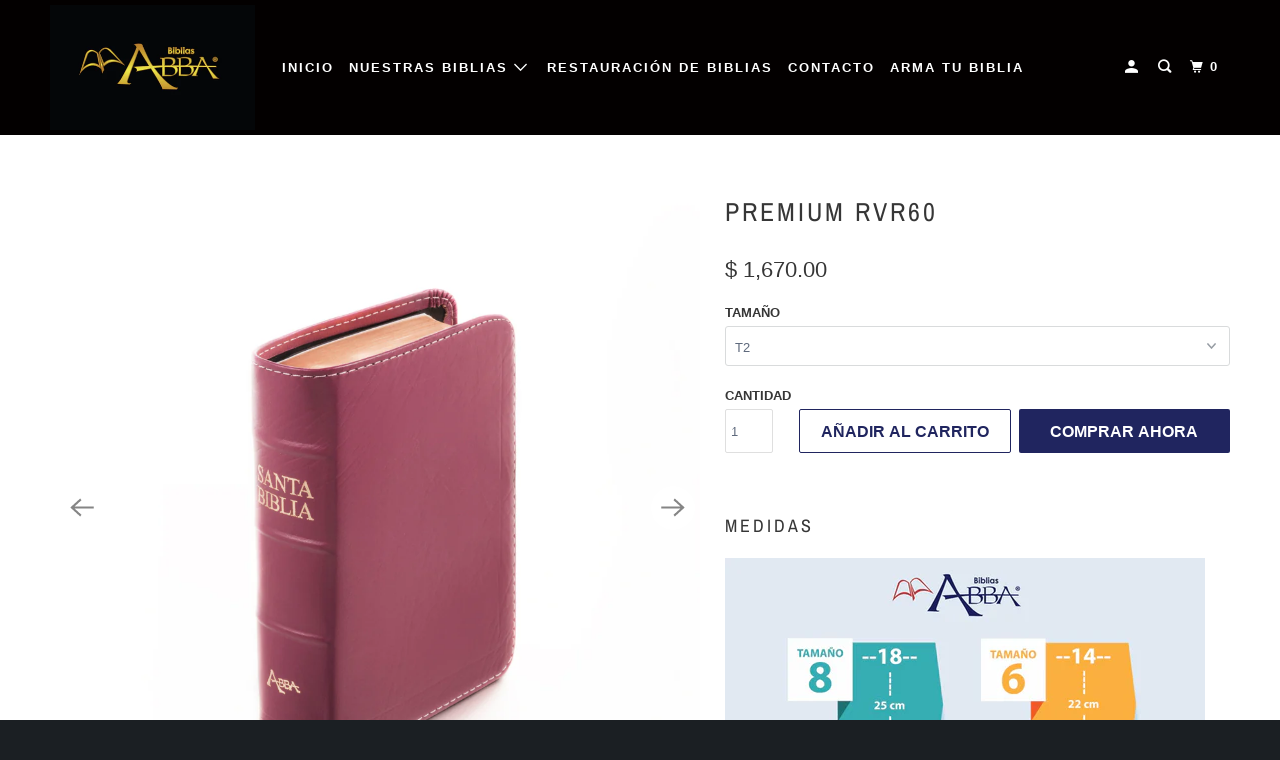

--- FILE ---
content_type: text/html; charset=utf-8
request_url: https://www.bibliasabba.mx/collections/premium-rvr60/products/premium-rvr60-color_bug
body_size: 16323
content:
<!DOCTYPE html>
<!--[if lt IE 7 ]><html class="ie ie6" lang="es"> <![endif]-->
<!--[if IE 7 ]><html class="ie ie7" lang="es"> <![endif]-->
<!--[if IE 8 ]><html class="ie ie8" lang="es"> <![endif]-->
<!--[if IE 9 ]><html class="ie ie9" lang="es"> <![endif]-->
<!--[if (gte IE 10)|!(IE)]><!--><html lang="es"> <!--<![endif]-->
  <head>

    <!-- Google Tag Manager -->
<script>(function(w,d,s,l,i){w[l]=w[l]||[];w[l].push({'gtm.start':
new Date().getTime(),event:'gtm.js'});var f=d.getElementsByTagName(s)[0],
j=d.createElement(s),dl=l!='dataLayer'?'&l='+l:'';j.async=true;j.src=
'https://www.googletagmanager.com/gtm.js?id='+i+dl;f.parentNode.insertBefore(j,f);
})(window,document,'script','dataLayer','GTM-TXB9TXVW');</script>
<!-- End Google Tag Manager -->
    
    <meta charset="utf-8">
    <meta http-equiv="cleartype" content="on">
    <meta name="robots" content="index,follow">

    
    <title>Premium RVR60 - Abba Biblias</title>

    
      <meta name="description" content="Medidas" />
    

    

<meta name="author" content="Abba Biblias">
<meta property="og:url" content="https://www.bibliasabba.mx/products/premium-rvr60-color_bug">
<meta property="og:site_name" content="Abba Biblias">



  <meta property="og:type" content="product">
  <meta property="og:title" content="Premium RVR60">
  
    
      <meta property="og:image" content="https://www.bibliasabba.mx/cdn/shop/products/DaliBugambilia2_147b7f7f-7c6b-45f9-9125-56c5c1587cd8_600x.jpg?v=1592413003">
      <meta property="og:image:secure_url" content="https://www.bibliasabba.mx/cdn/shop/products/DaliBugambilia2_147b7f7f-7c6b-45f9-9125-56c5c1587cd8_600x.jpg?v=1592413003">
      <meta property="og:image:width" content="1000">
      <meta property="og:image:height" content="1000">
      <meta property="og:image:alt" content="Premium RVR60">
      
    
      <meta property="og:image" content="https://www.bibliasabba.mx/cdn/shop/products/DaliBugambilia_8cc6de1f-bb85-4f7a-9673-2942599b5aca_600x.jpg?v=1592413003">
      <meta property="og:image:secure_url" content="https://www.bibliasabba.mx/cdn/shop/products/DaliBugambilia_8cc6de1f-bb85-4f7a-9673-2942599b5aca_600x.jpg?v=1592413003">
      <meta property="og:image:width" content="1000">
      <meta property="og:image:height" content="1000">
      <meta property="og:image:alt" content="Premium RVR60">
      
    
  
  <meta property="product:price:amount" content="1,670.00">
  <meta property="product:price:currency" content="MXN">



  <meta property="og:description" content="Medidas">




<meta name="twitter:card" content="summary">

  <meta name="twitter:title" content="Premium RVR60">
  <meta name="twitter:description" content="
Medidas
">
  <meta name="twitter:image:width" content="240">
  <meta name="twitter:image:height" content="240">
  <meta name="twitter:image" content="https://www.bibliasabba.mx/cdn/shop/products/DaliBugambilia2_147b7f7f-7c6b-45f9-9125-56c5c1587cd8_240x.jpg?v=1592413003">
  <meta name="twitter:image:alt" content="Premium RVR60">



    
      <link rel="prev" href="/collections/premium-rvr60/products/premium-rvr60-color_nar">
    
    
      <link rel="next" href="/collections/premium-rvr60/products/premium-rvr60-color_mar">
    

    <!-- Mobile Specific Metas -->
    <meta name="HandheldFriendly" content="True">
    <meta name="MobileOptimized" content="320">
    <meta name="viewport" content="width=device-width,initial-scale=1">
    <meta name="theme-color" content="#ffffff">

    <!-- Stylesheet for mmenu plugin -->
    <link href="//www.bibliasabba.mx/cdn/shop/t/3/assets/mmenu-styles.scss?v=106496102027375579581592509134" rel="stylesheet" type="text/css" media="all" />

    <!-- Stylesheets for Parallax 3.7.3 -->
    <link href="//www.bibliasabba.mx/cdn/shop/t/3/assets/styles.scss.css?v=131745191953071022731759260391" rel="stylesheet" type="text/css" media="all" />

    
      <link rel="shortcut icon" type="image/x-icon" href="//www.bibliasabba.mx/cdn/shop/files/favicon_180x180.png?v=1613734266">
      <link rel="apple-touch-icon" href="//www.bibliasabba.mx/cdn/shop/files/favicon_180x180.png?v=1613734266"/>
      <link rel="apple-touch-icon" sizes="72x72" href="//www.bibliasabba.mx/cdn/shop/files/favicon_72x72.png?v=1613734266"/>
      <link rel="apple-touch-icon" sizes="114x114" href="//www.bibliasabba.mx/cdn/shop/files/favicon_114x114.png?v=1613734266"/>
      <link rel="apple-touch-icon" sizes="180x180" href="//www.bibliasabba.mx/cdn/shop/files/favicon_180x180.png?v=1613734266"/>
      <link rel="apple-touch-icon" sizes="228x228" href="//www.bibliasabba.mx/cdn/shop/files/favicon_228x228.png?v=1613734266"/>
    

    <link rel="canonical" href="https://www.bibliasabba.mx/products/premium-rvr60-color_bug" />

    <script>
      
Shopify = window.Shopify || {};Shopify.theme_settings = {};Shopify.theme_settings.current_locale = "es";Shopify.theme_settings.shop_url = "https://www.bibliasabba.mx";Shopify.theme_settings.cart_url = "/cart";Shopify.translation =Shopify.translation || {};Shopify.translation.newsletter_success_text = "¡Gracias por unirte a nuestra lista de correo!";Shopify.translation.menu = "Menú";Shopify.translation.search = "Buscar";Shopify.translation.agree_to_terms_warning = "Usted debe estar de acuerdo con los términos y condiciones de pago y envío.";Shopify.translation.cart_discount = "Descuento";Shopify.translation.edit_cart = "Editar carrito";Shopify.translation.add_to_cart_success = "Translation missing: es.layout.general.add_to_cart_success";Shopify.translation.agree_to_terms_html = "Translation missing: es.cart.general.agree_to_terms_html";Shopify.translation.checkout = "Terminar pedido";Shopify.translation.or = "Translation missing: es.layout.general.or";Shopify.translation.continue_shopping = "Seguir comprado";Shopify.translation.empty_cart = "Tu carrito está vacío";Shopify.translation.subtotal = "Subtotal";Shopify.translation.cart_notes = "Nota";Shopify.translation.product_add_to_cart_success = "Adicional";Shopify.translation.product_add_to_cart = "Añadir al carrito ";Shopify.translation.product_notify_form_email = "Introduce tu dirección de correo electrónico...";Shopify.translation.product_notify_form_send = "Enviar";Shopify.translation.items_left_count_one = "artículo restante";Shopify.translation.items_left_count_other = "artículos restantes ";Shopify.translation.product_sold_out = "Vendido";Shopify.translation.product_unavailable = "No disponible";Shopify.translation.product_notify_form_success = "¡Gracias! ¡Te avisaremos cuando el producto esté disponible!";
    </script>

    

    <script src="//www.bibliasabba.mx/cdn/shop/t/3/assets/app.js?v=71425450950539667751592511652" type="text/javascript"></script>

    <!--[if lte IE 8]>
      <link href="//www.bibliasabba.mx/cdn/shop/t/3/assets/ie.css?v=1024305471161636101592509152" rel="stylesheet" type="text/css" media="all" />
      <script src="//www.bibliasabba.mx/cdn/shop/t/3/assets/skrollr.ie.js?v=116292453382836155221592509138" type="text/javascript"></script>
    <![endif]-->

    <script>window.performance && window.performance.mark && window.performance.mark('shopify.content_for_header.start');</script><meta id="shopify-digital-wallet" name="shopify-digital-wallet" content="/40337113244/digital_wallets/dialog">
<link rel="alternate" type="application/json+oembed" href="https://www.bibliasabba.mx/products/premium-rvr60-color_bug.oembed">
<script async="async" src="/checkouts/internal/preloads.js?locale=es-MX"></script>
<script id="shopify-features" type="application/json">{"accessToken":"7a454c1596e5012dfbf6098891870650","betas":["rich-media-storefront-analytics"],"domain":"www.bibliasabba.mx","predictiveSearch":true,"shopId":40337113244,"locale":"es"}</script>
<script>var Shopify = Shopify || {};
Shopify.shop = "abba-biblias.myshopify.com";
Shopify.locale = "es";
Shopify.currency = {"active":"MXN","rate":"1.0"};
Shopify.country = "MX";
Shopify.theme = {"name":"Triciclo_26_junio","id":102377816220,"schema_name":"Parallax","schema_version":"3.7.3","theme_store_id":688,"role":"main"};
Shopify.theme.handle = "null";
Shopify.theme.style = {"id":null,"handle":null};
Shopify.cdnHost = "www.bibliasabba.mx/cdn";
Shopify.routes = Shopify.routes || {};
Shopify.routes.root = "/";</script>
<script type="module">!function(o){(o.Shopify=o.Shopify||{}).modules=!0}(window);</script>
<script>!function(o){function n(){var o=[];function n(){o.push(Array.prototype.slice.apply(arguments))}return n.q=o,n}var t=o.Shopify=o.Shopify||{};t.loadFeatures=n(),t.autoloadFeatures=n()}(window);</script>
<script id="shop-js-analytics" type="application/json">{"pageType":"product"}</script>
<script defer="defer" async type="module" src="//www.bibliasabba.mx/cdn/shopifycloud/shop-js/modules/v2/client.init-shop-cart-sync_BSQ69bm3.es.esm.js"></script>
<script defer="defer" async type="module" src="//www.bibliasabba.mx/cdn/shopifycloud/shop-js/modules/v2/chunk.common_CIqZBrE6.esm.js"></script>
<script type="module">
  await import("//www.bibliasabba.mx/cdn/shopifycloud/shop-js/modules/v2/client.init-shop-cart-sync_BSQ69bm3.es.esm.js");
await import("//www.bibliasabba.mx/cdn/shopifycloud/shop-js/modules/v2/chunk.common_CIqZBrE6.esm.js");

  window.Shopify.SignInWithShop?.initShopCartSync?.({"fedCMEnabled":true,"windoidEnabled":true});

</script>
<script>(function() {
  var isLoaded = false;
  function asyncLoad() {
    if (isLoaded) return;
    isLoaded = true;
    var urls = ["https:\/\/s3.amazonaws.com\/conektaapi\/v1.0.0\/js\/conekta_shopify.js?shop=abba-biblias.myshopify.com","\/\/d1liekpayvooaz.cloudfront.net\/apps\/customizery\/customizery.js?shop=abba-biblias.myshopify.com"];
    for (var i = 0; i < urls.length; i++) {
      var s = document.createElement('script');
      s.type = 'text/javascript';
      s.async = true;
      s.src = urls[i];
      var x = document.getElementsByTagName('script')[0];
      x.parentNode.insertBefore(s, x);
    }
  };
  if(window.attachEvent) {
    window.attachEvent('onload', asyncLoad);
  } else {
    window.addEventListener('load', asyncLoad, false);
  }
})();</script>
<script id="__st">var __st={"a":40337113244,"offset":-21600,"reqid":"45381885-48d8-40fc-9bd2-a8373d758f94-1768882198","pageurl":"www.bibliasabba.mx\/collections\/premium-rvr60\/products\/premium-rvr60-color_bug","u":"3bc18ce2b3c1","p":"product","rtyp":"product","rid":5301741387932};</script>
<script>window.ShopifyPaypalV4VisibilityTracking = true;</script>
<script id="captcha-bootstrap">!function(){'use strict';const t='contact',e='account',n='new_comment',o=[[t,t],['blogs',n],['comments',n],[t,'customer']],c=[[e,'customer_login'],[e,'guest_login'],[e,'recover_customer_password'],[e,'create_customer']],r=t=>t.map((([t,e])=>`form[action*='/${t}']:not([data-nocaptcha='true']) input[name='form_type'][value='${e}']`)).join(','),a=t=>()=>t?[...document.querySelectorAll(t)].map((t=>t.form)):[];function s(){const t=[...o],e=r(t);return a(e)}const i='password',u='form_key',d=['recaptcha-v3-token','g-recaptcha-response','h-captcha-response',i],f=()=>{try{return window.sessionStorage}catch{return}},m='__shopify_v',_=t=>t.elements[u];function p(t,e,n=!1){try{const o=window.sessionStorage,c=JSON.parse(o.getItem(e)),{data:r}=function(t){const{data:e,action:n}=t;return t[m]||n?{data:e,action:n}:{data:t,action:n}}(c);for(const[e,n]of Object.entries(r))t.elements[e]&&(t.elements[e].value=n);n&&o.removeItem(e)}catch(o){console.error('form repopulation failed',{error:o})}}const l='form_type',E='cptcha';function T(t){t.dataset[E]=!0}const w=window,h=w.document,L='Shopify',v='ce_forms',y='captcha';let A=!1;((t,e)=>{const n=(g='f06e6c50-85a8-45c8-87d0-21a2b65856fe',I='https://cdn.shopify.com/shopifycloud/storefront-forms-hcaptcha/ce_storefront_forms_captcha_hcaptcha.v1.5.2.iife.js',D={infoText:'Protegido por hCaptcha',privacyText:'Privacidad',termsText:'Términos'},(t,e,n)=>{const o=w[L][v],c=o.bindForm;if(c)return c(t,g,e,D).then(n);var r;o.q.push([[t,g,e,D],n]),r=I,A||(h.body.append(Object.assign(h.createElement('script'),{id:'captcha-provider',async:!0,src:r})),A=!0)});var g,I,D;w[L]=w[L]||{},w[L][v]=w[L][v]||{},w[L][v].q=[],w[L][y]=w[L][y]||{},w[L][y].protect=function(t,e){n(t,void 0,e),T(t)},Object.freeze(w[L][y]),function(t,e,n,w,h,L){const[v,y,A,g]=function(t,e,n){const i=e?o:[],u=t?c:[],d=[...i,...u],f=r(d),m=r(i),_=r(d.filter((([t,e])=>n.includes(e))));return[a(f),a(m),a(_),s()]}(w,h,L),I=t=>{const e=t.target;return e instanceof HTMLFormElement?e:e&&e.form},D=t=>v().includes(t);t.addEventListener('submit',(t=>{const e=I(t);if(!e)return;const n=D(e)&&!e.dataset.hcaptchaBound&&!e.dataset.recaptchaBound,o=_(e),c=g().includes(e)&&(!o||!o.value);(n||c)&&t.preventDefault(),c&&!n&&(function(t){try{if(!f())return;!function(t){const e=f();if(!e)return;const n=_(t);if(!n)return;const o=n.value;o&&e.removeItem(o)}(t);const e=Array.from(Array(32),(()=>Math.random().toString(36)[2])).join('');!function(t,e){_(t)||t.append(Object.assign(document.createElement('input'),{type:'hidden',name:u})),t.elements[u].value=e}(t,e),function(t,e){const n=f();if(!n)return;const o=[...t.querySelectorAll(`input[type='${i}']`)].map((({name:t})=>t)),c=[...d,...o],r={};for(const[a,s]of new FormData(t).entries())c.includes(a)||(r[a]=s);n.setItem(e,JSON.stringify({[m]:1,action:t.action,data:r}))}(t,e)}catch(e){console.error('failed to persist form',e)}}(e),e.submit())}));const S=(t,e)=>{t&&!t.dataset[E]&&(n(t,e.some((e=>e===t))),T(t))};for(const o of['focusin','change'])t.addEventListener(o,(t=>{const e=I(t);D(e)&&S(e,y())}));const B=e.get('form_key'),M=e.get(l),P=B&&M;t.addEventListener('DOMContentLoaded',(()=>{const t=y();if(P)for(const e of t)e.elements[l].value===M&&p(e,B);[...new Set([...A(),...v().filter((t=>'true'===t.dataset.shopifyCaptcha))])].forEach((e=>S(e,t)))}))}(h,new URLSearchParams(w.location.search),n,t,e,['guest_login'])})(!0,!0)}();</script>
<script integrity="sha256-4kQ18oKyAcykRKYeNunJcIwy7WH5gtpwJnB7kiuLZ1E=" data-source-attribution="shopify.loadfeatures" defer="defer" src="//www.bibliasabba.mx/cdn/shopifycloud/storefront/assets/storefront/load_feature-a0a9edcb.js" crossorigin="anonymous"></script>
<script data-source-attribution="shopify.dynamic_checkout.dynamic.init">var Shopify=Shopify||{};Shopify.PaymentButton=Shopify.PaymentButton||{isStorefrontPortableWallets:!0,init:function(){window.Shopify.PaymentButton.init=function(){};var t=document.createElement("script");t.src="https://www.bibliasabba.mx/cdn/shopifycloud/portable-wallets/latest/portable-wallets.es.js",t.type="module",document.head.appendChild(t)}};
</script>
<script data-source-attribution="shopify.dynamic_checkout.buyer_consent">
  function portableWalletsHideBuyerConsent(e){var t=document.getElementById("shopify-buyer-consent"),n=document.getElementById("shopify-subscription-policy-button");t&&n&&(t.classList.add("hidden"),t.setAttribute("aria-hidden","true"),n.removeEventListener("click",e))}function portableWalletsShowBuyerConsent(e){var t=document.getElementById("shopify-buyer-consent"),n=document.getElementById("shopify-subscription-policy-button");t&&n&&(t.classList.remove("hidden"),t.removeAttribute("aria-hidden"),n.addEventListener("click",e))}window.Shopify?.PaymentButton&&(window.Shopify.PaymentButton.hideBuyerConsent=portableWalletsHideBuyerConsent,window.Shopify.PaymentButton.showBuyerConsent=portableWalletsShowBuyerConsent);
</script>
<script>
  function portableWalletsCleanup(e){e&&e.src&&console.error("Failed to load portable wallets script "+e.src);var t=document.querySelectorAll("shopify-accelerated-checkout .shopify-payment-button__skeleton, shopify-accelerated-checkout-cart .wallet-cart-button__skeleton"),e=document.getElementById("shopify-buyer-consent");for(let e=0;e<t.length;e++)t[e].remove();e&&e.remove()}function portableWalletsNotLoadedAsModule(e){e instanceof ErrorEvent&&"string"==typeof e.message&&e.message.includes("import.meta")&&"string"==typeof e.filename&&e.filename.includes("portable-wallets")&&(window.removeEventListener("error",portableWalletsNotLoadedAsModule),window.Shopify.PaymentButton.failedToLoad=e,"loading"===document.readyState?document.addEventListener("DOMContentLoaded",window.Shopify.PaymentButton.init):window.Shopify.PaymentButton.init())}window.addEventListener("error",portableWalletsNotLoadedAsModule);
</script>

<script type="module" src="https://www.bibliasabba.mx/cdn/shopifycloud/portable-wallets/latest/portable-wallets.es.js" onError="portableWalletsCleanup(this)" crossorigin="anonymous"></script>
<script nomodule>
  document.addEventListener("DOMContentLoaded", portableWalletsCleanup);
</script>

<link id="shopify-accelerated-checkout-styles" rel="stylesheet" media="screen" href="https://www.bibliasabba.mx/cdn/shopifycloud/portable-wallets/latest/accelerated-checkout-backwards-compat.css" crossorigin="anonymous">
<style id="shopify-accelerated-checkout-cart">
        #shopify-buyer-consent {
  margin-top: 1em;
  display: inline-block;
  width: 100%;
}

#shopify-buyer-consent.hidden {
  display: none;
}

#shopify-subscription-policy-button {
  background: none;
  border: none;
  padding: 0;
  text-decoration: underline;
  font-size: inherit;
  cursor: pointer;
}

#shopify-subscription-policy-button::before {
  box-shadow: none;
}

      </style>

<script>window.performance && window.performance.mark && window.performance.mark('shopify.content_for_header.end');</script>

    <noscript>
      <style>

        .slides > li:first-child { display: block; }
        .image__fallback {
          width: 100vw;
          display: block !important;
          max-width: 100vw !important;
          margin-bottom: 0;
        }
        .image__fallback + .hsContainer__image {
          display: none !important;
        }
        .hsContainer {
          height: auto !important;
        }
        .no-js-only {
          display: inherit !important;
        }
        .icon-cart.cart-button {
          display: none;
        }
        .lazyload,
        .cart_page_image img {
          opacity: 1;
          -webkit-filter: blur(0);
          filter: blur(0);
        }
        .bcg .hsContent {
          background-color: transparent;
        }
        .animate_right,
        .animate_left,
        .animate_up,
        .animate_down {
          opacity: 1;
        }
        .flexslider .slides>li {
          display: block;
        }
        .product_section .product_form {
          opacity: 1;
        }
        .multi_select,
        form .select {
          display: block !important;
        }
        .swatch_options {
          display: none;
        }
      </style>
    </noscript>

  <link href="https://monorail-edge.shopifysvc.com" rel="dns-prefetch">
<script>(function(){if ("sendBeacon" in navigator && "performance" in window) {try {var session_token_from_headers = performance.getEntriesByType('navigation')[0].serverTiming.find(x => x.name == '_s').description;} catch {var session_token_from_headers = undefined;}var session_cookie_matches = document.cookie.match(/_shopify_s=([^;]*)/);var session_token_from_cookie = session_cookie_matches && session_cookie_matches.length === 2 ? session_cookie_matches[1] : "";var session_token = session_token_from_headers || session_token_from_cookie || "";function handle_abandonment_event(e) {var entries = performance.getEntries().filter(function(entry) {return /monorail-edge.shopifysvc.com/.test(entry.name);});if (!window.abandonment_tracked && entries.length === 0) {window.abandonment_tracked = true;var currentMs = Date.now();var navigation_start = performance.timing.navigationStart;var payload = {shop_id: 40337113244,url: window.location.href,navigation_start,duration: currentMs - navigation_start,session_token,page_type: "product"};window.navigator.sendBeacon("https://monorail-edge.shopifysvc.com/v1/produce", JSON.stringify({schema_id: "online_store_buyer_site_abandonment/1.1",payload: payload,metadata: {event_created_at_ms: currentMs,event_sent_at_ms: currentMs}}));}}window.addEventListener('pagehide', handle_abandonment_event);}}());</script>
<script id="web-pixels-manager-setup">(function e(e,d,r,n,o){if(void 0===o&&(o={}),!Boolean(null===(a=null===(i=window.Shopify)||void 0===i?void 0:i.analytics)||void 0===a?void 0:a.replayQueue)){var i,a;window.Shopify=window.Shopify||{};var t=window.Shopify;t.analytics=t.analytics||{};var s=t.analytics;s.replayQueue=[],s.publish=function(e,d,r){return s.replayQueue.push([e,d,r]),!0};try{self.performance.mark("wpm:start")}catch(e){}var l=function(){var e={modern:/Edge?\/(1{2}[4-9]|1[2-9]\d|[2-9]\d{2}|\d{4,})\.\d+(\.\d+|)|Firefox\/(1{2}[4-9]|1[2-9]\d|[2-9]\d{2}|\d{4,})\.\d+(\.\d+|)|Chrom(ium|e)\/(9{2}|\d{3,})\.\d+(\.\d+|)|(Maci|X1{2}).+ Version\/(15\.\d+|(1[6-9]|[2-9]\d|\d{3,})\.\d+)([,.]\d+|)( \(\w+\)|)( Mobile\/\w+|) Safari\/|Chrome.+OPR\/(9{2}|\d{3,})\.\d+\.\d+|(CPU[ +]OS|iPhone[ +]OS|CPU[ +]iPhone|CPU IPhone OS|CPU iPad OS)[ +]+(15[._]\d+|(1[6-9]|[2-9]\d|\d{3,})[._]\d+)([._]\d+|)|Android:?[ /-](13[3-9]|1[4-9]\d|[2-9]\d{2}|\d{4,})(\.\d+|)(\.\d+|)|Android.+Firefox\/(13[5-9]|1[4-9]\d|[2-9]\d{2}|\d{4,})\.\d+(\.\d+|)|Android.+Chrom(ium|e)\/(13[3-9]|1[4-9]\d|[2-9]\d{2}|\d{4,})\.\d+(\.\d+|)|SamsungBrowser\/([2-9]\d|\d{3,})\.\d+/,legacy:/Edge?\/(1[6-9]|[2-9]\d|\d{3,})\.\d+(\.\d+|)|Firefox\/(5[4-9]|[6-9]\d|\d{3,})\.\d+(\.\d+|)|Chrom(ium|e)\/(5[1-9]|[6-9]\d|\d{3,})\.\d+(\.\d+|)([\d.]+$|.*Safari\/(?![\d.]+ Edge\/[\d.]+$))|(Maci|X1{2}).+ Version\/(10\.\d+|(1[1-9]|[2-9]\d|\d{3,})\.\d+)([,.]\d+|)( \(\w+\)|)( Mobile\/\w+|) Safari\/|Chrome.+OPR\/(3[89]|[4-9]\d|\d{3,})\.\d+\.\d+|(CPU[ +]OS|iPhone[ +]OS|CPU[ +]iPhone|CPU IPhone OS|CPU iPad OS)[ +]+(10[._]\d+|(1[1-9]|[2-9]\d|\d{3,})[._]\d+)([._]\d+|)|Android:?[ /-](13[3-9]|1[4-9]\d|[2-9]\d{2}|\d{4,})(\.\d+|)(\.\d+|)|Mobile Safari.+OPR\/([89]\d|\d{3,})\.\d+\.\d+|Android.+Firefox\/(13[5-9]|1[4-9]\d|[2-9]\d{2}|\d{4,})\.\d+(\.\d+|)|Android.+Chrom(ium|e)\/(13[3-9]|1[4-9]\d|[2-9]\d{2}|\d{4,})\.\d+(\.\d+|)|Android.+(UC? ?Browser|UCWEB|U3)[ /]?(15\.([5-9]|\d{2,})|(1[6-9]|[2-9]\d|\d{3,})\.\d+)\.\d+|SamsungBrowser\/(5\.\d+|([6-9]|\d{2,})\.\d+)|Android.+MQ{2}Browser\/(14(\.(9|\d{2,})|)|(1[5-9]|[2-9]\d|\d{3,})(\.\d+|))(\.\d+|)|K[Aa][Ii]OS\/(3\.\d+|([4-9]|\d{2,})\.\d+)(\.\d+|)/},d=e.modern,r=e.legacy,n=navigator.userAgent;return n.match(d)?"modern":n.match(r)?"legacy":"unknown"}(),u="modern"===l?"modern":"legacy",c=(null!=n?n:{modern:"",legacy:""})[u],f=function(e){return[e.baseUrl,"/wpm","/b",e.hashVersion,"modern"===e.buildTarget?"m":"l",".js"].join("")}({baseUrl:d,hashVersion:r,buildTarget:u}),m=function(e){var d=e.version,r=e.bundleTarget,n=e.surface,o=e.pageUrl,i=e.monorailEndpoint;return{emit:function(e){var a=e.status,t=e.errorMsg,s=(new Date).getTime(),l=JSON.stringify({metadata:{event_sent_at_ms:s},events:[{schema_id:"web_pixels_manager_load/3.1",payload:{version:d,bundle_target:r,page_url:o,status:a,surface:n,error_msg:t},metadata:{event_created_at_ms:s}}]});if(!i)return console&&console.warn&&console.warn("[Web Pixels Manager] No Monorail endpoint provided, skipping logging."),!1;try{return self.navigator.sendBeacon.bind(self.navigator)(i,l)}catch(e){}var u=new XMLHttpRequest;try{return u.open("POST",i,!0),u.setRequestHeader("Content-Type","text/plain"),u.send(l),!0}catch(e){return console&&console.warn&&console.warn("[Web Pixels Manager] Got an unhandled error while logging to Monorail."),!1}}}}({version:r,bundleTarget:l,surface:e.surface,pageUrl:self.location.href,monorailEndpoint:e.monorailEndpoint});try{o.browserTarget=l,function(e){var d=e.src,r=e.async,n=void 0===r||r,o=e.onload,i=e.onerror,a=e.sri,t=e.scriptDataAttributes,s=void 0===t?{}:t,l=document.createElement("script"),u=document.querySelector("head"),c=document.querySelector("body");if(l.async=n,l.src=d,a&&(l.integrity=a,l.crossOrigin="anonymous"),s)for(var f in s)if(Object.prototype.hasOwnProperty.call(s,f))try{l.dataset[f]=s[f]}catch(e){}if(o&&l.addEventListener("load",o),i&&l.addEventListener("error",i),u)u.appendChild(l);else{if(!c)throw new Error("Did not find a head or body element to append the script");c.appendChild(l)}}({src:f,async:!0,onload:function(){if(!function(){var e,d;return Boolean(null===(d=null===(e=window.Shopify)||void 0===e?void 0:e.analytics)||void 0===d?void 0:d.initialized)}()){var d=window.webPixelsManager.init(e)||void 0;if(d){var r=window.Shopify.analytics;r.replayQueue.forEach((function(e){var r=e[0],n=e[1],o=e[2];d.publishCustomEvent(r,n,o)})),r.replayQueue=[],r.publish=d.publishCustomEvent,r.visitor=d.visitor,r.initialized=!0}}},onerror:function(){return m.emit({status:"failed",errorMsg:"".concat(f," has failed to load")})},sri:function(e){var d=/^sha384-[A-Za-z0-9+/=]+$/;return"string"==typeof e&&d.test(e)}(c)?c:"",scriptDataAttributes:o}),m.emit({status:"loading"})}catch(e){m.emit({status:"failed",errorMsg:(null==e?void 0:e.message)||"Unknown error"})}}})({shopId: 40337113244,storefrontBaseUrl: "https://www.bibliasabba.mx",extensionsBaseUrl: "https://extensions.shopifycdn.com/cdn/shopifycloud/web-pixels-manager",monorailEndpoint: "https://monorail-edge.shopifysvc.com/unstable/produce_batch",surface: "storefront-renderer",enabledBetaFlags: ["2dca8a86"],webPixelsConfigList: [{"id":"285442204","configuration":"{\"pixel_id\":\"1411305112854014\",\"pixel_type\":\"facebook_pixel\",\"metaapp_system_user_token\":\"-\"}","eventPayloadVersion":"v1","runtimeContext":"OPEN","scriptVersion":"ca16bc87fe92b6042fbaa3acc2fbdaa6","type":"APP","apiClientId":2329312,"privacyPurposes":["ANALYTICS","MARKETING","SALE_OF_DATA"],"dataSharingAdjustments":{"protectedCustomerApprovalScopes":["read_customer_address","read_customer_email","read_customer_name","read_customer_personal_data","read_customer_phone"]}},{"id":"shopify-app-pixel","configuration":"{}","eventPayloadVersion":"v1","runtimeContext":"STRICT","scriptVersion":"0450","apiClientId":"shopify-pixel","type":"APP","privacyPurposes":["ANALYTICS","MARKETING"]},{"id":"shopify-custom-pixel","eventPayloadVersion":"v1","runtimeContext":"LAX","scriptVersion":"0450","apiClientId":"shopify-pixel","type":"CUSTOM","privacyPurposes":["ANALYTICS","MARKETING"]}],isMerchantRequest: false,initData: {"shop":{"name":"Abba Biblias","paymentSettings":{"currencyCode":"MXN"},"myshopifyDomain":"abba-biblias.myshopify.com","countryCode":"MX","storefrontUrl":"https:\/\/www.bibliasabba.mx"},"customer":null,"cart":null,"checkout":null,"productVariants":[{"price":{"amount":1670.0,"currencyCode":"MXN"},"product":{"title":"Premium RVR60","vendor":"Biblias ABBA","id":"5301741387932","untranslatedTitle":"Premium RVR60","url":"\/products\/premium-rvr60-color_bug","type":"Premium"},"id":"34680801755292","image":{"src":"\/\/www.bibliasabba.mx\/cdn\/shop\/products\/DaliBugambilia2_147b7f7f-7c6b-45f9-9125-56c5c1587cd8.jpg?v=1592413003"},"sku":"color_BUG","title":"T2","untranslatedTitle":"T2"},{"price":{"amount":1870.0,"currencyCode":"MXN"},"product":{"title":"Premium RVR60","vendor":"Biblias ABBA","id":"5301741387932","untranslatedTitle":"Premium RVR60","url":"\/products\/premium-rvr60-color_bug","type":"Premium"},"id":"34680801788060","image":{"src":"\/\/www.bibliasabba.mx\/cdn\/shop\/products\/DaliBugambilia2_147b7f7f-7c6b-45f9-9125-56c5c1587cd8.jpg?v=1592413003"},"sku":"color_BUG","title":"T4","untranslatedTitle":"T4"},{"price":{"amount":2070.0,"currencyCode":"MXN"},"product":{"title":"Premium RVR60","vendor":"Biblias ABBA","id":"5301741387932","untranslatedTitle":"Premium RVR60","url":"\/products\/premium-rvr60-color_bug","type":"Premium"},"id":"34680801820828","image":{"src":"\/\/www.bibliasabba.mx\/cdn\/shop\/products\/DaliBugambilia2_147b7f7f-7c6b-45f9-9125-56c5c1587cd8.jpg?v=1592413003"},"sku":"color_BUG","title":"T6","untranslatedTitle":"T6"},{"price":{"amount":2270.0,"currencyCode":"MXN"},"product":{"title":"Premium RVR60","vendor":"Biblias ABBA","id":"5301741387932","untranslatedTitle":"Premium RVR60","url":"\/products\/premium-rvr60-color_bug","type":"Premium"},"id":"34680801853596","image":{"src":"\/\/www.bibliasabba.mx\/cdn\/shop\/products\/DaliBugambilia2_147b7f7f-7c6b-45f9-9125-56c5c1587cd8.jpg?v=1592413003"},"sku":"color_BUG","title":"T8","untranslatedTitle":"T8"}],"purchasingCompany":null},},"https://www.bibliasabba.mx/cdn","fcfee988w5aeb613cpc8e4bc33m6693e112",{"modern":"","legacy":""},{"shopId":"40337113244","storefrontBaseUrl":"https:\/\/www.bibliasabba.mx","extensionBaseUrl":"https:\/\/extensions.shopifycdn.com\/cdn\/shopifycloud\/web-pixels-manager","surface":"storefront-renderer","enabledBetaFlags":"[\"2dca8a86\"]","isMerchantRequest":"false","hashVersion":"fcfee988w5aeb613cpc8e4bc33m6693e112","publish":"custom","events":"[[\"page_viewed\",{}],[\"product_viewed\",{\"productVariant\":{\"price\":{\"amount\":1670.0,\"currencyCode\":\"MXN\"},\"product\":{\"title\":\"Premium RVR60\",\"vendor\":\"Biblias ABBA\",\"id\":\"5301741387932\",\"untranslatedTitle\":\"Premium RVR60\",\"url\":\"\/products\/premium-rvr60-color_bug\",\"type\":\"Premium\"},\"id\":\"34680801755292\",\"image\":{\"src\":\"\/\/www.bibliasabba.mx\/cdn\/shop\/products\/DaliBugambilia2_147b7f7f-7c6b-45f9-9125-56c5c1587cd8.jpg?v=1592413003\"},\"sku\":\"color_BUG\",\"title\":\"T2\",\"untranslatedTitle\":\"T2\"}}]]"});</script><script>
  window.ShopifyAnalytics = window.ShopifyAnalytics || {};
  window.ShopifyAnalytics.meta = window.ShopifyAnalytics.meta || {};
  window.ShopifyAnalytics.meta.currency = 'MXN';
  var meta = {"product":{"id":5301741387932,"gid":"gid:\/\/shopify\/Product\/5301741387932","vendor":"Biblias ABBA","type":"Premium","handle":"premium-rvr60-color_bug","variants":[{"id":34680801755292,"price":167000,"name":"Premium RVR60 - T2","public_title":"T2","sku":"color_BUG"},{"id":34680801788060,"price":187000,"name":"Premium RVR60 - T4","public_title":"T4","sku":"color_BUG"},{"id":34680801820828,"price":207000,"name":"Premium RVR60 - T6","public_title":"T6","sku":"color_BUG"},{"id":34680801853596,"price":227000,"name":"Premium RVR60 - T8","public_title":"T8","sku":"color_BUG"}],"remote":false},"page":{"pageType":"product","resourceType":"product","resourceId":5301741387932,"requestId":"45381885-48d8-40fc-9bd2-a8373d758f94-1768882198"}};
  for (var attr in meta) {
    window.ShopifyAnalytics.meta[attr] = meta[attr];
  }
</script>
<script class="analytics">
  (function () {
    var customDocumentWrite = function(content) {
      var jquery = null;

      if (window.jQuery) {
        jquery = window.jQuery;
      } else if (window.Checkout && window.Checkout.$) {
        jquery = window.Checkout.$;
      }

      if (jquery) {
        jquery('body').append(content);
      }
    };

    var hasLoggedConversion = function(token) {
      if (token) {
        return document.cookie.indexOf('loggedConversion=' + token) !== -1;
      }
      return false;
    }

    var setCookieIfConversion = function(token) {
      if (token) {
        var twoMonthsFromNow = new Date(Date.now());
        twoMonthsFromNow.setMonth(twoMonthsFromNow.getMonth() + 2);

        document.cookie = 'loggedConversion=' + token + '; expires=' + twoMonthsFromNow;
      }
    }

    var trekkie = window.ShopifyAnalytics.lib = window.trekkie = window.trekkie || [];
    if (trekkie.integrations) {
      return;
    }
    trekkie.methods = [
      'identify',
      'page',
      'ready',
      'track',
      'trackForm',
      'trackLink'
    ];
    trekkie.factory = function(method) {
      return function() {
        var args = Array.prototype.slice.call(arguments);
        args.unshift(method);
        trekkie.push(args);
        return trekkie;
      };
    };
    for (var i = 0; i < trekkie.methods.length; i++) {
      var key = trekkie.methods[i];
      trekkie[key] = trekkie.factory(key);
    }
    trekkie.load = function(config) {
      trekkie.config = config || {};
      trekkie.config.initialDocumentCookie = document.cookie;
      var first = document.getElementsByTagName('script')[0];
      var script = document.createElement('script');
      script.type = 'text/javascript';
      script.onerror = function(e) {
        var scriptFallback = document.createElement('script');
        scriptFallback.type = 'text/javascript';
        scriptFallback.onerror = function(error) {
                var Monorail = {
      produce: function produce(monorailDomain, schemaId, payload) {
        var currentMs = new Date().getTime();
        var event = {
          schema_id: schemaId,
          payload: payload,
          metadata: {
            event_created_at_ms: currentMs,
            event_sent_at_ms: currentMs
          }
        };
        return Monorail.sendRequest("https://" + monorailDomain + "/v1/produce", JSON.stringify(event));
      },
      sendRequest: function sendRequest(endpointUrl, payload) {
        // Try the sendBeacon API
        if (window && window.navigator && typeof window.navigator.sendBeacon === 'function' && typeof window.Blob === 'function' && !Monorail.isIos12()) {
          var blobData = new window.Blob([payload], {
            type: 'text/plain'
          });

          if (window.navigator.sendBeacon(endpointUrl, blobData)) {
            return true;
          } // sendBeacon was not successful

        } // XHR beacon

        var xhr = new XMLHttpRequest();

        try {
          xhr.open('POST', endpointUrl);
          xhr.setRequestHeader('Content-Type', 'text/plain');
          xhr.send(payload);
        } catch (e) {
          console.log(e);
        }

        return false;
      },
      isIos12: function isIos12() {
        return window.navigator.userAgent.lastIndexOf('iPhone; CPU iPhone OS 12_') !== -1 || window.navigator.userAgent.lastIndexOf('iPad; CPU OS 12_') !== -1;
      }
    };
    Monorail.produce('monorail-edge.shopifysvc.com',
      'trekkie_storefront_load_errors/1.1',
      {shop_id: 40337113244,
      theme_id: 102377816220,
      app_name: "storefront",
      context_url: window.location.href,
      source_url: "//www.bibliasabba.mx/cdn/s/trekkie.storefront.cd680fe47e6c39ca5d5df5f0a32d569bc48c0f27.min.js"});

        };
        scriptFallback.async = true;
        scriptFallback.src = '//www.bibliasabba.mx/cdn/s/trekkie.storefront.cd680fe47e6c39ca5d5df5f0a32d569bc48c0f27.min.js';
        first.parentNode.insertBefore(scriptFallback, first);
      };
      script.async = true;
      script.src = '//www.bibliasabba.mx/cdn/s/trekkie.storefront.cd680fe47e6c39ca5d5df5f0a32d569bc48c0f27.min.js';
      first.parentNode.insertBefore(script, first);
    };
    trekkie.load(
      {"Trekkie":{"appName":"storefront","development":false,"defaultAttributes":{"shopId":40337113244,"isMerchantRequest":null,"themeId":102377816220,"themeCityHash":"2219327669192906924","contentLanguage":"es","currency":"MXN","eventMetadataId":"e8bbc82c-d766-47fd-acb9-1610a5017b26"},"isServerSideCookieWritingEnabled":true,"monorailRegion":"shop_domain","enabledBetaFlags":["65f19447"]},"Session Attribution":{},"S2S":{"facebookCapiEnabled":true,"source":"trekkie-storefront-renderer","apiClientId":580111}}
    );

    var loaded = false;
    trekkie.ready(function() {
      if (loaded) return;
      loaded = true;

      window.ShopifyAnalytics.lib = window.trekkie;

      var originalDocumentWrite = document.write;
      document.write = customDocumentWrite;
      try { window.ShopifyAnalytics.merchantGoogleAnalytics.call(this); } catch(error) {};
      document.write = originalDocumentWrite;

      window.ShopifyAnalytics.lib.page(null,{"pageType":"product","resourceType":"product","resourceId":5301741387932,"requestId":"45381885-48d8-40fc-9bd2-a8373d758f94-1768882198","shopifyEmitted":true});

      var match = window.location.pathname.match(/checkouts\/(.+)\/(thank_you|post_purchase)/)
      var token = match? match[1]: undefined;
      if (!hasLoggedConversion(token)) {
        setCookieIfConversion(token);
        window.ShopifyAnalytics.lib.track("Viewed Product",{"currency":"MXN","variantId":34680801755292,"productId":5301741387932,"productGid":"gid:\/\/shopify\/Product\/5301741387932","name":"Premium RVR60 - T2","price":"1670.00","sku":"color_BUG","brand":"Biblias ABBA","variant":"T2","category":"Premium","nonInteraction":true,"remote":false},undefined,undefined,{"shopifyEmitted":true});
      window.ShopifyAnalytics.lib.track("monorail:\/\/trekkie_storefront_viewed_product\/1.1",{"currency":"MXN","variantId":34680801755292,"productId":5301741387932,"productGid":"gid:\/\/shopify\/Product\/5301741387932","name":"Premium RVR60 - T2","price":"1670.00","sku":"color_BUG","brand":"Biblias ABBA","variant":"T2","category":"Premium","nonInteraction":true,"remote":false,"referer":"https:\/\/www.bibliasabba.mx\/collections\/premium-rvr60\/products\/premium-rvr60-color_bug"});
      }
    });


        var eventsListenerScript = document.createElement('script');
        eventsListenerScript.async = true;
        eventsListenerScript.src = "//www.bibliasabba.mx/cdn/shopifycloud/storefront/assets/shop_events_listener-3da45d37.js";
        document.getElementsByTagName('head')[0].appendChild(eventsListenerScript);

})();</script>
<script
  defer
  src="https://www.bibliasabba.mx/cdn/shopifycloud/perf-kit/shopify-perf-kit-3.0.4.min.js"
  data-application="storefront-renderer"
  data-shop-id="40337113244"
  data-render-region="gcp-us-central1"
  data-page-type="product"
  data-theme-instance-id="102377816220"
  data-theme-name="Parallax"
  data-theme-version="3.7.3"
  data-monorail-region="shop_domain"
  data-resource-timing-sampling-rate="10"
  data-shs="true"
  data-shs-beacon="true"
  data-shs-export-with-fetch="true"
  data-shs-logs-sample-rate="1"
  data-shs-beacon-endpoint="https://www.bibliasabba.mx/api/collect"
></script>
</head>

  

  

  <body class="product "
    data-money-format="$ {{amount}}"
    data-active-currency="MXN"
    data-shop-url="https://www.bibliasabba.mx"
    data-default-lang="es"
    data-current-lang="es">

    <!-- Google Tag Manager (noscript) -->
<noscript><iframe src="https://www.googletagmanager.com/ns.html?id=GTM-TXB9TXVW"
height="0" width="0" style="display:none;visibility:hidden"></iframe></noscript>
<!-- End Google Tag Manager (noscript) -->
    

    <div id="content_wrapper">
      <div id="shopify-section-header" class="shopify-section header-section"><script type="application/ld+json">
  {
    "@context": "http://schema.org",
    "@type": "Organization",
    "name": "Abba Biblias",
    
      
      "logo": "https://www.bibliasabba.mx/cdn/shop/files/blackgold_4200x.jpeg?v=1613748859",
    
    "sameAs": [
      "",
      "https://www.facebook.com/BibliasAbba/",
      "",
      "https://www.instagram.com/biblias_abba/?igshid=1x0z9ug5b903q",
      "",
      "",
      "",
      ""
    ],
    "url": "https://www.bibliasabba.mx"
  }
</script>

 


<div id="header" class="mm-fixed-top Fixed mobile-header mobile-sticky-header--false" data-search-enabled="true">
  <a href="#nav" class="icon-menu" aria-haspopup="true" aria-label="Menú"><span>Menú</span></a>
  <a href="https://www.bibliasabba.mx" title="Abba Biblias" class="mobile_logo logo">
    
      







<div class="image-element__wrap" style=" max-width: 4200px;">
  <img  alt="Abba Biblias"
        srcset="data:image/svg+xml;utf8,<svg%20xmlns='http://www.w3.org/2000/svg'%20width='4200'%20height='2550'></svg>"
        data-src="//www.bibliasabba.mx/cdn/shop/files/blackgold_1600x.jpeg?v=1613748859"
        data-sizes="auto"
        data-aspectratio="4200/2550"
        data-srcset="//www.bibliasabba.mx/cdn/shop/files/blackgold_5000x.jpeg?v=1613748859 5000w,
    //www.bibliasabba.mx/cdn/shop/files/blackgold_4500x.jpeg?v=1613748859 4500w,
    //www.bibliasabba.mx/cdn/shop/files/blackgold_4000x.jpeg?v=1613748859 4000w,
    //www.bibliasabba.mx/cdn/shop/files/blackgold_3500x.jpeg?v=1613748859 3500w,
    //www.bibliasabba.mx/cdn/shop/files/blackgold_3000x.jpeg?v=1613748859 3000w,
    //www.bibliasabba.mx/cdn/shop/files/blackgold_2500x.jpeg?v=1613748859 2500w,
    //www.bibliasabba.mx/cdn/shop/files/blackgold_2000x.jpeg?v=1613748859 2000w,
    //www.bibliasabba.mx/cdn/shop/files/blackgold_1800x.jpeg?v=1613748859 1800w,
    //www.bibliasabba.mx/cdn/shop/files/blackgold_1600x.jpeg?v=1613748859 1600w,
    //www.bibliasabba.mx/cdn/shop/files/blackgold_1400x.jpeg?v=1613748859 1400w,
    //www.bibliasabba.mx/cdn/shop/files/blackgold_1200x.jpeg?v=1613748859 1200w,
    //www.bibliasabba.mx/cdn/shop/files/blackgold_1000x.jpeg?v=1613748859 1000w,
    //www.bibliasabba.mx/cdn/shop/files/blackgold_800x.jpeg?v=1613748859 800w,
    //www.bibliasabba.mx/cdn/shop/files/blackgold_600x.jpeg?v=1613748859 600w,
    //www.bibliasabba.mx/cdn/shop/files/blackgold_400x.jpeg?v=1613748859 400w,
    //www.bibliasabba.mx/cdn/shop/files/blackgold_200x.jpeg?v=1613748859 200w"
        style=";"
        class="lazyload lazyload--fade-in "
        width="4200"
        height="2550"
  />
</div>



<noscript>
  <img src="//www.bibliasabba.mx/cdn/shop/files/blackgold_2000x.jpeg?v=1613748859" alt="Abba Biblias" class="">
</noscript>

    
  </a>
  <a href="#cart" class="icon-cart cart-button right"><span>0</span></a>
</div>

<div class="hidden">
  <div id="nav">
    <ul>
      
        
          <li ><a href="/">Inicio </a></li>
        
      
        
          <li >
            
              <a href="/collections/all">Nuestras Biblias</a>
            
            <ul>
              
                
                  <li ><a href="/collections/premium-nvi">Línea Inglesa</a></li>
                
              
                
                  <li class="Selected"><a href="/collections/premium-rvr60">Premium</a></li>
                
              
                
                  <li ><a href="/collections/journal-1">Journal</a></li>
                
              
            </ul>
          </li>
        
      
        
          <li ><a href="/products/restauracion">Restauración de Biblias</a></li>
        
      
        
          <li ><a href="/pages/contacto">Contacto</a></li>
        
      
        
          <li ><a href="/products/arma-tu-biblia">Arma tu Biblia</a></li>
        
      
      
        
          <li>
            <a href="/account/login" id="customer_login_link" data-no-instant>Entrar</a>
          </li>
        
      
      
      <div class="social-links-container">
      <div class="social-icons clearfix">
  

  
    <a href="https://www.facebook.com/BibliasAbba/" title="Abba Biblias on Facebook" class="ss-icon" rel="me" target="_blank">
      <span class="icon-facebook"></span>
    </a>
  

  

  

  

  

  
    <a href="https://www.instagram.com/biblias_abba/?igshid=1x0z9ug5b903q" title="Abba Biblias on Instagram" class="ss-icon" rel="me" target="_blank">
      <span class="icon-instagram"></span>
    </a>
  

  

  

  

  

  
</div>

      </div>
    </ul>
  </div>

  

  

  <form action="/checkout" method="post" id="cart" class="side-cart-position--right">
    <ul data-money-format="$ {{amount}}" data-shop-currency="MXN" data-shop-name="Abba Biblias">
      <li class="mm-subtitle">
        <a class="continue ss-icon" href="#cart">
          <span class="icon-close"></span>
        </a>
      </li>

      
        <li class="empty_cart">Tu carrito está vacío</li>
      
    </ul>
  </form>
</div>


<div class="header
            header-dropdown-position--below_header
            header-background--true
            header-transparency--false
            sticky-header--false
            
              is-absolute
            
            
            
            
              header_bar
            "
            data-dropdown-position="below_header">

  <div class="container dropdown__wrapper">
    <div class="three columns logo ">
      <a href="/" title="Abba Biblias">
        

          
            







<div class="image-element__wrap" style=" max-width: 4200px;">
  <img  alt="Abba Biblias"
        srcset="data:image/svg+xml;utf8,<svg%20xmlns='http://www.w3.org/2000/svg'%20width='4200'%20height='2550'></svg>"
        data-src="//www.bibliasabba.mx/cdn/shop/files/blackgold_1600x.jpeg?v=1613748859"
        data-sizes="auto"
        data-aspectratio="4200/2550"
        data-srcset="//www.bibliasabba.mx/cdn/shop/files/blackgold_5000x.jpeg?v=1613748859 5000w,
    //www.bibliasabba.mx/cdn/shop/files/blackgold_4500x.jpeg?v=1613748859 4500w,
    //www.bibliasabba.mx/cdn/shop/files/blackgold_4000x.jpeg?v=1613748859 4000w,
    //www.bibliasabba.mx/cdn/shop/files/blackgold_3500x.jpeg?v=1613748859 3500w,
    //www.bibliasabba.mx/cdn/shop/files/blackgold_3000x.jpeg?v=1613748859 3000w,
    //www.bibliasabba.mx/cdn/shop/files/blackgold_2500x.jpeg?v=1613748859 2500w,
    //www.bibliasabba.mx/cdn/shop/files/blackgold_2000x.jpeg?v=1613748859 2000w,
    //www.bibliasabba.mx/cdn/shop/files/blackgold_1800x.jpeg?v=1613748859 1800w,
    //www.bibliasabba.mx/cdn/shop/files/blackgold_1600x.jpeg?v=1613748859 1600w,
    //www.bibliasabba.mx/cdn/shop/files/blackgold_1400x.jpeg?v=1613748859 1400w,
    //www.bibliasabba.mx/cdn/shop/files/blackgold_1200x.jpeg?v=1613748859 1200w,
    //www.bibliasabba.mx/cdn/shop/files/blackgold_1000x.jpeg?v=1613748859 1000w,
    //www.bibliasabba.mx/cdn/shop/files/blackgold_800x.jpeg?v=1613748859 800w,
    //www.bibliasabba.mx/cdn/shop/files/blackgold_600x.jpeg?v=1613748859 600w,
    //www.bibliasabba.mx/cdn/shop/files/blackgold_400x.jpeg?v=1613748859 400w,
    //www.bibliasabba.mx/cdn/shop/files/blackgold_200x.jpeg?v=1613748859 200w"
        style=";"
        class="lazyload lazyload--fade-in primary_logo"
        width="4200"
        height="2550"
  />
</div>



<noscript>
  <img src="//www.bibliasabba.mx/cdn/shop/files/blackgold_2000x.jpeg?v=1613748859" alt="Abba Biblias" class="primary_logo">
</noscript>


            
          

        
      </a>
    </div>

    <div class="thirteen columns nav mobile_hidden">
      <ul class="header__navigation menu align_left" role="navigation" data-header-navigation>
        
        
          
            <li class="header__nav-item" data-header-nav-item>
              <a href="/" class="top-link ">Inicio </a>
            </li>
          
        
          

            
            
            
            

            <li class="header__nav-item sub-menu" aria-haspopup="true" aria-expanded="false" data-header-nav-item>
              <a href="/collections/all" class="dropdown-link active">Nuestras Biblias
              <span class="icon-arrow-down"></span></a>
              <div class="dropdown animated fadeIn ">
                <div class="dropdown-links clearfix">
                  <ul>
                    
                    
                    
                      
                      <li><a href="/collections/premium-nvi">Línea Inglesa</a></li>
                      

                      
                    
                      
                      <li><a href="/collections/premium-rvr60">Premium</a></li>
                      

                      
                    
                      
                      <li><a href="/collections/journal-1">Journal</a></li>
                      

                      
                    
                  </ul>
                </div>
              </div>
            </li>
          
        
          
            <li class="header__nav-item" data-header-nav-item>
              <a href="/products/restauracion" class="top-link ">Restauración de Biblias</a>
            </li>
          
        
          
            <li class="header__nav-item" data-header-nav-item>
              <a href="/pages/contacto" class="top-link ">Contacto</a>
            </li>
          
        
          
            <li class="header__nav-item" data-header-nav-item>
              <a href="/products/arma-tu-biblia" class="top-link ">Arma tu Biblia</a>
            </li>
          
        
      </ul>

      <ul class="header__secondary-navigation menu right" data-header-secondary-navigation>
        
        
          <li class="header-account">
            <a href="/account" title="Mi cuenta "><span class="icon-user-icon"></span></a>
          </li>
        
        
          <li class="search">
            <a href="/search" title="Buscar" id="search-toggle"><span class="icon-search"></span></a>
          </li>
        
        <li class="cart">
          <a href="#cart" class="icon-cart cart-button"><span>0</span></a>
          <a href="/cart" class="icon-cart cart-button no-js-only"><span>0</span></a>
        </li>
      </ul>

    </div>
  </div>
</div>

<style>

  div.promo_banner {
    background-color: #ffffff;
    color: #030000;
  }

  div.promo_banner a {
    color: #030000;
  }

  div.logo img {
    width: 205px;
    max-width: 100%;
    max-height: 200px;
    display: block;
  }

  .header div.logo a {
    padding-top: 5px;
    padding-bottom: 5px;
  }

  
    .nav ul.menu {
      padding-top: 0px;
    }
  

  div.content,
  .shopify-policy__container {
    padding: 185px 0px 0px 0px;
  }

  @media only screen and (max-width: 798px) {
    div.content,
    .shopify-policy__container {
      padding-top: 20px;
    }
  }

  

</style>


</div>

      <div class="global-wrapper">
        

<div class="container main content main-wrapper">

  <script type="application/ld+json">
{
  "@context": "http://schema.org/",
  "@type": "Product",
  "name": "Premium RVR60",
  "url": "https://www.bibliasabba.mx/products/premium-rvr60-color_bug","image": [
      "https://www.bibliasabba.mx/cdn/shop/products/DaliBugambilia2_147b7f7f-7c6b-45f9-9125-56c5c1587cd8_1000x.jpg?v=1592413003"
    ],"brand": {
    "@type": "Thing",
    "name": "Biblias ABBA"
  },
  "offers": [{
        "@type" : "Offer","sku": "color_BUG","availability" : "http://schema.org/InStock",
        "price" : "1670.0",
        "priceCurrency" : "MXN",
        "url" : "https://www.bibliasabba.mx/products/premium-rvr60-color_bug?variant=34680801755292"
      },
{
        "@type" : "Offer","sku": "color_BUG","availability" : "http://schema.org/InStock",
        "price" : "1870.0",
        "priceCurrency" : "MXN",
        "url" : "https://www.bibliasabba.mx/products/premium-rvr60-color_bug?variant=34680801788060"
      },
{
        "@type" : "Offer","sku": "color_BUG","availability" : "http://schema.org/InStock",
        "price" : "2070.0",
        "priceCurrency" : "MXN",
        "url" : "https://www.bibliasabba.mx/products/premium-rvr60-color_bug?variant=34680801820828"
      },
{
        "@type" : "Offer","sku": "color_BUG","availability" : "http://schema.org/InStock",
        "price" : "2270.0",
        "priceCurrency" : "MXN",
        "url" : "https://www.bibliasabba.mx/products/premium-rvr60-color_bug?variant=34680801853596"
      }
],
  "description": "
Medidas
"
}
</script>


  <div class="breadcrumb__wrapper sixteen columns">
    
      <div class="page-navigation-arrows">
        
          <a href="/collections/premium-rvr60/products/premium-rvr60-color_nar" title="Previo" class="page-navigation__next">
            Previo
          </a>
        
        
          <span class="page-navigation__divider"> | </span>
        
        
          <a href="/collections/premium-rvr60/products/premium-rvr60-color_mar" title="Siguiente" class="page-navigation__next">
            Siguiente
          </a>
        
      </div>
    
    <div class="breadcrumb breadcrumb--text">
      <a href="https://www.bibliasabba.mx" title="Abba Biblias">Inicio</a>
      <span class="icon-arrow-right"></span>
      
        <a href="/collections/premium-rvr60" title="Premium">Premium</a>
      
      <span class="icon-arrow-right"></span>
      Premium RVR60
    </div>
  </div>

<div id="shopify-section-product__sidebar" class="shopify-section product-template-sidebar">


 </div>

<div class="sixteen column alpha omega " data-initial-width="sixteen" data-sidebar-width="twelve">
  <div id="shopify-section-product-template" class="shopify-section product-template-section clearfix">
  <style data-shopify>
    .breadcrumb__wrapper {
      display: none !important;
    }
  </style>


<div class="sixteen columns" data-initial-width="sixteen" data-sidebar-width="twelve">
  <div class="product-5301741387932">
    <div class="section product_section js-product_section clearfix
       is-flex media-position--left"
       data-product-media-supported="true"
       data-thumbnails-enabled="false"
       data-gallery-arrows-enabled="true"
       data-slideshow-speed="0"
       data-slideshow-animation="slide"
       data-thumbnails-position="bottom-thumbnails"
       data-thumbnails-slider-enabled="true"
       data-activate-zoom="true">

      <div class="nine columns alpha" data-initial-width="nine" data-sidebar-width="seven">
        


  



<div class="product-gallery product-5301741387932-gallery
     product_slider
     
     product-gallery__thumbnails--false
     product-gallery--bottom-thumbnails
     product-gallery--media-amount-2
     display-arrows--true
     slideshow-transition--slide">
  <div class="product-gallery__main" data-media-count="2"
     data-video-looping-enabled="false">
    
      <div class="product-gallery__image" data-thumb="//www.bibliasabba.mx/cdn/shop/products/DaliBugambilia2_147b7f7f-7c6b-45f9-9125-56c5c1587cd8_300x.jpg?v=1592413003" data-title="Premium RVR60" data-media-type="image" class="">
        
            
              <a href="//www.bibliasabba.mx/cdn/shop/products/DaliBugambilia2_147b7f7f-7c6b-45f9-9125-56c5c1587cd8_2048x.jpg?v=1592413003" class="fancybox product-gallery__link" data-fancybox-group="5301741387932" title="Premium RVR60">
                <div class="image__container">
                  <img id="9601246265500"
                  class="lazyload lazyload--fade-in"
                  src="//www.bibliasabba.mx/cdn/shop/products/DaliBugambilia2_147b7f7f-7c6b-45f9-9125-56c5c1587cd8_50x.jpg?v=1592413003"
                  data-widths="[180, 360, 540, 720, 900, 1080, 1296, 1512, 1728, 2048]"
                  data-aspectratio="1.0"
                  data-sizes="auto"
                  data-image-id="17427210436764"
                  data-index="0"
                  data-src="//www.bibliasabba.mx/cdn/shop/products/DaliBugambilia2_147b7f7f-7c6b-45f9-9125-56c5c1587cd8_2048x.jpg?v=1592413003"
                  tabindex="-1"
                  alt="Premium RVR60">
                </div>
              </a>
            
          
        
        
      </div>
    
      <div class="product-gallery__image" data-thumb="//www.bibliasabba.mx/cdn/shop/products/DaliBugambilia_8cc6de1f-bb85-4f7a-9673-2942599b5aca_300x.jpg?v=1592413003" data-title="Premium RVR60" data-media-type="image" class="">
        
            
              <a href="//www.bibliasabba.mx/cdn/shop/products/DaliBugambilia_8cc6de1f-bb85-4f7a-9673-2942599b5aca_2048x.jpg?v=1592413003" class="fancybox product-gallery__link" data-fancybox-group="5301741387932" title="Premium RVR60">
                <div class="image__container">
                  <img id="9601246298268"
                  class="lazyload lazyload--fade-in"
                  src="//www.bibliasabba.mx/cdn/shop/products/DaliBugambilia_8cc6de1f-bb85-4f7a-9673-2942599b5aca_50x.jpg?v=1592413003"
                  data-widths="[180, 360, 540, 720, 900, 1080, 1296, 1512, 1728, 2048]"
                  data-aspectratio="1.0"
                  data-sizes="auto"
                  data-image-id="17427210403996"
                  data-index="1"
                  data-src="//www.bibliasabba.mx/cdn/shop/products/DaliBugambilia_8cc6de1f-bb85-4f7a-9673-2942599b5aca_2048x.jpg?v=1592413003"
                  tabindex="-1"
                  alt="Premium RVR60">
                </div>
              </a>
            
          
        
        
      </div>
    
  </div>
  
  
</div>

      </div>

      <div class="seven columns omega" data-initial-width="seven" data-sidebar-width="five">

        
        
        <h1 class="product_name">Premium RVR60</h1>


        

        

        
          <span class="shopify-product-reviews-badge" data-id="5301741387932"></span>
        

        


        
          <p class="modal_price">
            <span class="sold_out"></span>
            <span content="1670.00" class="">
              <span class="current_price ">
                
                  <span class="money">
                    


  $ 1,670.00


                  </span>
                
              </span>
            </span>
            <span class="was_price">
              
            </span>
          </p>
          
        

        

        
          

  

  

  <div class="clearfix product_form init
        product_form_options"
        id="product-form-5301741387932product-template"
        data-money-format="$ {{amount}}"
        data-shop-currency="MXN"
        data-select-id="product-select-5301741387932product-template"
        data-enable-state="true"
        data-product="{&quot;id&quot;:5301741387932,&quot;title&quot;:&quot;Premium RVR60&quot;,&quot;handle&quot;:&quot;premium-rvr60-color_bug&quot;,&quot;description&quot;:&quot;\u003cmeta charset=\&quot;utf-8\&quot;\u003e\n\u003ch4\u003eMedidas\u003c\/h4\u003e\n\u003cp\u003e\u003cimg src=\&quot;https:\/\/cdn.shopify.com\/s\/files\/1\/0403\/3711\/3244\/files\/46955bee-9f4c-43fc-a660-6430f3e13860_480x480.jpg?v=1594144528\&quot; alt=\&quot;\&quot;\u003e\u003c\/p\u003e&quot;,&quot;published_at&quot;:&quot;2020-06-17T11:34:52-05:00&quot;,&quot;created_at&quot;:&quot;2020-06-17T11:32:29-05:00&quot;,&quot;vendor&quot;:&quot;Biblias ABBA&quot;,&quot;type&quot;:&quot;Premium&quot;,&quot;tags&quot;:[&quot;color_BUG&quot;],&quot;price&quot;:167000,&quot;price_min&quot;:167000,&quot;price_max&quot;:227000,&quot;available&quot;:true,&quot;price_varies&quot;:true,&quot;compare_at_price&quot;:null,&quot;compare_at_price_min&quot;:0,&quot;compare_at_price_max&quot;:0,&quot;compare_at_price_varies&quot;:false,&quot;variants&quot;:[{&quot;id&quot;:34680801755292,&quot;title&quot;:&quot;T2&quot;,&quot;option1&quot;:&quot;T2&quot;,&quot;option2&quot;:null,&quot;option3&quot;:null,&quot;sku&quot;:&quot;color_BUG&quot;,&quot;requires_shipping&quot;:true,&quot;taxable&quot;:false,&quot;featured_image&quot;:{&quot;id&quot;:17427210436764,&quot;product_id&quot;:5301741387932,&quot;position&quot;:1,&quot;created_at&quot;:&quot;2020-06-17T11:56:43-05:00&quot;,&quot;updated_at&quot;:&quot;2020-06-17T11:56:43-05:00&quot;,&quot;alt&quot;:null,&quot;width&quot;:1000,&quot;height&quot;:1000,&quot;src&quot;:&quot;\/\/www.bibliasabba.mx\/cdn\/shop\/products\/DaliBugambilia2_147b7f7f-7c6b-45f9-9125-56c5c1587cd8.jpg?v=1592413003&quot;,&quot;variant_ids&quot;:[34680801755292,34680801788060,34680801820828,34680801853596]},&quot;available&quot;:true,&quot;name&quot;:&quot;Premium RVR60 - T2&quot;,&quot;public_title&quot;:&quot;T2&quot;,&quot;options&quot;:[&quot;T2&quot;],&quot;price&quot;:167000,&quot;weight&quot;:0,&quot;compare_at_price&quot;:null,&quot;inventory_management&quot;:null,&quot;barcode&quot;:&quot;&quot;,&quot;featured_media&quot;:{&quot;alt&quot;:null,&quot;id&quot;:9601246265500,&quot;position&quot;:1,&quot;preview_image&quot;:{&quot;aspect_ratio&quot;:1.0,&quot;height&quot;:1000,&quot;width&quot;:1000,&quot;src&quot;:&quot;\/\/www.bibliasabba.mx\/cdn\/shop\/products\/DaliBugambilia2_147b7f7f-7c6b-45f9-9125-56c5c1587cd8.jpg?v=1592413003&quot;}},&quot;requires_selling_plan&quot;:false,&quot;selling_plan_allocations&quot;:[]},{&quot;id&quot;:34680801788060,&quot;title&quot;:&quot;T4&quot;,&quot;option1&quot;:&quot;T4&quot;,&quot;option2&quot;:null,&quot;option3&quot;:null,&quot;sku&quot;:&quot;color_BUG&quot;,&quot;requires_shipping&quot;:true,&quot;taxable&quot;:false,&quot;featured_image&quot;:{&quot;id&quot;:17427210436764,&quot;product_id&quot;:5301741387932,&quot;position&quot;:1,&quot;created_at&quot;:&quot;2020-06-17T11:56:43-05:00&quot;,&quot;updated_at&quot;:&quot;2020-06-17T11:56:43-05:00&quot;,&quot;alt&quot;:null,&quot;width&quot;:1000,&quot;height&quot;:1000,&quot;src&quot;:&quot;\/\/www.bibliasabba.mx\/cdn\/shop\/products\/DaliBugambilia2_147b7f7f-7c6b-45f9-9125-56c5c1587cd8.jpg?v=1592413003&quot;,&quot;variant_ids&quot;:[34680801755292,34680801788060,34680801820828,34680801853596]},&quot;available&quot;:true,&quot;name&quot;:&quot;Premium RVR60 - T4&quot;,&quot;public_title&quot;:&quot;T4&quot;,&quot;options&quot;:[&quot;T4&quot;],&quot;price&quot;:187000,&quot;weight&quot;:0,&quot;compare_at_price&quot;:null,&quot;inventory_management&quot;:null,&quot;barcode&quot;:&quot;&quot;,&quot;featured_media&quot;:{&quot;alt&quot;:null,&quot;id&quot;:9601246265500,&quot;position&quot;:1,&quot;preview_image&quot;:{&quot;aspect_ratio&quot;:1.0,&quot;height&quot;:1000,&quot;width&quot;:1000,&quot;src&quot;:&quot;\/\/www.bibliasabba.mx\/cdn\/shop\/products\/DaliBugambilia2_147b7f7f-7c6b-45f9-9125-56c5c1587cd8.jpg?v=1592413003&quot;}},&quot;requires_selling_plan&quot;:false,&quot;selling_plan_allocations&quot;:[]},{&quot;id&quot;:34680801820828,&quot;title&quot;:&quot;T6&quot;,&quot;option1&quot;:&quot;T6&quot;,&quot;option2&quot;:null,&quot;option3&quot;:null,&quot;sku&quot;:&quot;color_BUG&quot;,&quot;requires_shipping&quot;:true,&quot;taxable&quot;:false,&quot;featured_image&quot;:{&quot;id&quot;:17427210436764,&quot;product_id&quot;:5301741387932,&quot;position&quot;:1,&quot;created_at&quot;:&quot;2020-06-17T11:56:43-05:00&quot;,&quot;updated_at&quot;:&quot;2020-06-17T11:56:43-05:00&quot;,&quot;alt&quot;:null,&quot;width&quot;:1000,&quot;height&quot;:1000,&quot;src&quot;:&quot;\/\/www.bibliasabba.mx\/cdn\/shop\/products\/DaliBugambilia2_147b7f7f-7c6b-45f9-9125-56c5c1587cd8.jpg?v=1592413003&quot;,&quot;variant_ids&quot;:[34680801755292,34680801788060,34680801820828,34680801853596]},&quot;available&quot;:true,&quot;name&quot;:&quot;Premium RVR60 - T6&quot;,&quot;public_title&quot;:&quot;T6&quot;,&quot;options&quot;:[&quot;T6&quot;],&quot;price&quot;:207000,&quot;weight&quot;:0,&quot;compare_at_price&quot;:null,&quot;inventory_management&quot;:null,&quot;barcode&quot;:&quot;&quot;,&quot;featured_media&quot;:{&quot;alt&quot;:null,&quot;id&quot;:9601246265500,&quot;position&quot;:1,&quot;preview_image&quot;:{&quot;aspect_ratio&quot;:1.0,&quot;height&quot;:1000,&quot;width&quot;:1000,&quot;src&quot;:&quot;\/\/www.bibliasabba.mx\/cdn\/shop\/products\/DaliBugambilia2_147b7f7f-7c6b-45f9-9125-56c5c1587cd8.jpg?v=1592413003&quot;}},&quot;requires_selling_plan&quot;:false,&quot;selling_plan_allocations&quot;:[]},{&quot;id&quot;:34680801853596,&quot;title&quot;:&quot;T8&quot;,&quot;option1&quot;:&quot;T8&quot;,&quot;option2&quot;:null,&quot;option3&quot;:null,&quot;sku&quot;:&quot;color_BUG&quot;,&quot;requires_shipping&quot;:true,&quot;taxable&quot;:false,&quot;featured_image&quot;:{&quot;id&quot;:17427210436764,&quot;product_id&quot;:5301741387932,&quot;position&quot;:1,&quot;created_at&quot;:&quot;2020-06-17T11:56:43-05:00&quot;,&quot;updated_at&quot;:&quot;2020-06-17T11:56:43-05:00&quot;,&quot;alt&quot;:null,&quot;width&quot;:1000,&quot;height&quot;:1000,&quot;src&quot;:&quot;\/\/www.bibliasabba.mx\/cdn\/shop\/products\/DaliBugambilia2_147b7f7f-7c6b-45f9-9125-56c5c1587cd8.jpg?v=1592413003&quot;,&quot;variant_ids&quot;:[34680801755292,34680801788060,34680801820828,34680801853596]},&quot;available&quot;:true,&quot;name&quot;:&quot;Premium RVR60 - T8&quot;,&quot;public_title&quot;:&quot;T8&quot;,&quot;options&quot;:[&quot;T8&quot;],&quot;price&quot;:227000,&quot;weight&quot;:0,&quot;compare_at_price&quot;:null,&quot;inventory_management&quot;:null,&quot;barcode&quot;:&quot;&quot;,&quot;featured_media&quot;:{&quot;alt&quot;:null,&quot;id&quot;:9601246265500,&quot;position&quot;:1,&quot;preview_image&quot;:{&quot;aspect_ratio&quot;:1.0,&quot;height&quot;:1000,&quot;width&quot;:1000,&quot;src&quot;:&quot;\/\/www.bibliasabba.mx\/cdn\/shop\/products\/DaliBugambilia2_147b7f7f-7c6b-45f9-9125-56c5c1587cd8.jpg?v=1592413003&quot;}},&quot;requires_selling_plan&quot;:false,&quot;selling_plan_allocations&quot;:[]}],&quot;images&quot;:[&quot;\/\/www.bibliasabba.mx\/cdn\/shop\/products\/DaliBugambilia2_147b7f7f-7c6b-45f9-9125-56c5c1587cd8.jpg?v=1592413003&quot;,&quot;\/\/www.bibliasabba.mx\/cdn\/shop\/products\/DaliBugambilia_8cc6de1f-bb85-4f7a-9673-2942599b5aca.jpg?v=1592413003&quot;],&quot;featured_image&quot;:&quot;\/\/www.bibliasabba.mx\/cdn\/shop\/products\/DaliBugambilia2_147b7f7f-7c6b-45f9-9125-56c5c1587cd8.jpg?v=1592413003&quot;,&quot;options&quot;:[&quot;Tamaño&quot;],&quot;media&quot;:[{&quot;alt&quot;:null,&quot;id&quot;:9601246265500,&quot;position&quot;:1,&quot;preview_image&quot;:{&quot;aspect_ratio&quot;:1.0,&quot;height&quot;:1000,&quot;width&quot;:1000,&quot;src&quot;:&quot;\/\/www.bibliasabba.mx\/cdn\/shop\/products\/DaliBugambilia2_147b7f7f-7c6b-45f9-9125-56c5c1587cd8.jpg?v=1592413003&quot;},&quot;aspect_ratio&quot;:1.0,&quot;height&quot;:1000,&quot;media_type&quot;:&quot;image&quot;,&quot;src&quot;:&quot;\/\/www.bibliasabba.mx\/cdn\/shop\/products\/DaliBugambilia2_147b7f7f-7c6b-45f9-9125-56c5c1587cd8.jpg?v=1592413003&quot;,&quot;width&quot;:1000},{&quot;alt&quot;:null,&quot;id&quot;:9601246298268,&quot;position&quot;:2,&quot;preview_image&quot;:{&quot;aspect_ratio&quot;:1.0,&quot;height&quot;:1000,&quot;width&quot;:1000,&quot;src&quot;:&quot;\/\/www.bibliasabba.mx\/cdn\/shop\/products\/DaliBugambilia_8cc6de1f-bb85-4f7a-9673-2942599b5aca.jpg?v=1592413003&quot;},&quot;aspect_ratio&quot;:1.0,&quot;height&quot;:1000,&quot;media_type&quot;:&quot;image&quot;,&quot;src&quot;:&quot;\/\/www.bibliasabba.mx\/cdn\/shop\/products\/DaliBugambilia_8cc6de1f-bb85-4f7a-9673-2942599b5aca.jpg?v=1592413003&quot;,&quot;width&quot;:1000}],&quot;requires_selling_plan&quot;:false,&quot;selling_plan_groups&quot;:[],&quot;content&quot;:&quot;\u003cmeta charset=\&quot;utf-8\&quot;\u003e\n\u003ch4\u003eMedidas\u003c\/h4\u003e\n\u003cp\u003e\u003cimg src=\&quot;https:\/\/cdn.shopify.com\/s\/files\/1\/0403\/3711\/3244\/files\/46955bee-9f4c-43fc-a660-6430f3e13860_480x480.jpg?v=1594144528\&quot; alt=\&quot;\&quot;\u003e\u003c\/p\u003e&quot;}"
        
        data-product-id="5301741387932">
    <form method="post" action="/cart/add" id="product_form_5301741387932" accept-charset="UTF-8" class="shopify-product-form" enctype="multipart/form-data"><input type="hidden" name="form_type" value="product" /><input type="hidden" name="utf8" value="✓" />

    

    
      <div class="select">
        <label>Tamaño</label>
        <select id="product-select-5301741387932product-template" name="id">
          
            <option selected="selected" value="34680801755292" data-sku="color_BUG">T2</option>
          
            <option  value="34680801788060" data-sku="color_BUG">T4</option>
          
            <option  value="34680801820828" data-sku="color_BUG">T6</option>
          
            <option  value="34680801853596" data-sku="color_BUG">T8</option>
          
        </select>
      </div>
    

    
    
<div id="infiniteoptions-container"></div>
    <div class="purchase-details smart-payment-button--true">
      
        <div class="purchase-details__quantity">
          <label for="quantity">Cantidad</label>
          <input type="number" min="1" size="2" class="quantity" name="quantity" id="quantity" value="1"  />
        </div>
      
      <div class="purchase-details__buttons">
        
        
        <button type="button" name="add" class=" ajax-submit action_button add_to_cart  action_button--secondary " data-label="Añadir al carrito "><span class="text">Añadir al carrito </span></button>
        
          <div data-shopify="payment-button" class="shopify-payment-button"> <shopify-accelerated-checkout recommended="null" fallback="{&quot;supports_subs&quot;:true,&quot;supports_def_opts&quot;:true,&quot;name&quot;:&quot;buy_it_now&quot;,&quot;wallet_params&quot;:{}}" access-token="7a454c1596e5012dfbf6098891870650" buyer-country="MX" buyer-locale="es" buyer-currency="MXN" variant-params="[{&quot;id&quot;:34680801755292,&quot;requiresShipping&quot;:true},{&quot;id&quot;:34680801788060,&quot;requiresShipping&quot;:true},{&quot;id&quot;:34680801820828,&quot;requiresShipping&quot;:true},{&quot;id&quot;:34680801853596,&quot;requiresShipping&quot;:true}]" shop-id="40337113244" enabled-flags="[&quot;ae0f5bf6&quot;]" > <div class="shopify-payment-button__button" role="button" disabled aria-hidden="true" style="background-color: transparent; border: none"> <div class="shopify-payment-button__skeleton">&nbsp;</div> </div> </shopify-accelerated-checkout> <small id="shopify-buyer-consent" class="hidden" aria-hidden="true" data-consent-type="subscription"> Este artículo es una compra recurrente o diferida. Al continuar, acepto la <span id="shopify-subscription-policy-button">política de cancelación</span> y autorizo a realizar cargos en mi forma de pago según los precios, la frecuencia y las fechas indicadas en esta página hasta que se prepare mi pedido o yo lo cancele, si está permitido. </small> </div>
        
      </div>
    </div>
  <input type="hidden" name="product-id" value="5301741387932" /><input type="hidden" name="section-id" value="product-template" /></form>
</div>


        

        
          
           <div class="description">
            <meta charset="utf-8">
<h4>Medidas</h4>
<p><img src="https://cdn.shopify.com/s/files/1/0403/3711/3244/files/46955bee-9f4c-43fc-a660-6430f3e13860_480x480.jpg?v=1594144528" alt=""></p>
           </div>
          
        

        

        

        <div class="meta">

          




  
  <ul class="socialButtons">
    
    
    <li><span>Compartir:</span></li>
    <li><a href="https://twitter.com/intent/tweet?text=Premium%20RVR60&url=https://www.bibliasabba.mx/products/premium-rvr60-color_bug" class="icon-twitter" title="Compartir esto en Twitter"></a></li>
    <li><a href="https://www.facebook.com/sharer/sharer.php?u=https://www.bibliasabba.mx/products/premium-rvr60-color_bug" class="icon-facebook" title="Compartir esto en Facebook"></a></li>
    
      <li><a data-pin-do="skipLink" class="icon-pinterest" title="Compartir esto en Pinterest" href="https://pinterest.com/pin/create/button/?url=https://www.bibliasabba.mx/products/premium-rvr60-color_bug&description=Premium RVR60&media=https://www.bibliasabba.mx/cdn/shop/products/DaliBugambilia2_147b7f7f-7c6b-45f9-9125-56c5c1587cd8_600x.jpg?v=1592413003"></a></li>
    
    <li><a href="mailto:?subject=Pensé que te podría gustar Premium RVR60&amp;body=Oye, estaba mirando Abba Biblias y encontré Premium RVR60. Quería compartirlo contigo.%0D%0A%0D%0Ahttps://www.bibliasabba.mx/products/premium-rvr60-color_bug" class="icon-mail" title="Enviar esto por correo electrónico a un amigo"></a></li>
  </ul>




          

          

         
        </div>
      </div>
    </div>

    

    
    </div>
  </div>
</div>



<style data-shopify>
  .shopify-model-viewer-ui model-viewer {
    --progress-bar-height: 2px;
    --progress-bar-color: #363636;
  }
</style>


  <script>
  window.ShopifyXR=window.ShopifyXR||function(){(ShopifyXR.q=ShopifyXR.q||[]).push(arguments)}
    
    ShopifyXR('addModels', []);
  </script>



</div>
  <div class="sixteen columns" data-initial-width="sixteen" data-sidebar-width="twelve offset-by-four">
    <div id="shopify-section-product-recommendations" class="shopify-section recommended-products-section clearfix">

   
  
  
  
  
  
  

   


   
  

   
    <div class="product-recommendations" data-product-id="5301741387932" data-limit="3">
      
    <div class="sixteen columns" data-initial-width="sixteen" data-sidebar-width="twelve">
      <h2 class="recommended-title title">También te podría gustar</h2>
      
        <div class="feature_divider"></div>
      
    </div>
    <div class="sixteen columns" data-initial-width="sixteen" data-sidebar-width="twelve">
      













<div class="products">
  
</div>

    </div>
  
    </div>
  

 

 
</div>
  </div>
</div>

</div>

      </div>

      


      <div id="shopify-section-footer" class="shopify-section footer-template-section"><div class="footer">
  <div class="container">

    <div class="seven columns">
      
        <h6 class="footer__title">
          Social
        </h6>
        <div class="js-social-icons">
          <div class="social-icons clearfix">
  

  
    <a href="https://www.facebook.com/BibliasAbba/" title="Abba Biblias on Facebook" class="ss-icon" rel="me" target="_blank">
      <span class="icon-facebook"></span>
    </a>
  

  

  

  

  

  
    <a href="https://www.instagram.com/biblias_abba/?igshid=1x0z9ug5b903q" title="Abba Biblias on Instagram" class="ss-icon" rel="me" target="_blank">
      <span class="icon-instagram"></span>
    </a>
  

  

  

  

  

  
</div>

        </div>
      
      
    </div>

    <div class="nine columns">
      
        <ul class="footer_menu">
          
            <li>
              <a href="/pages/contacto">Contacto</a>
            </li>
            
          
            <li>
              <a href="/search">Buscar</a>
            </li>
            
          
            <li>
              <a href="/pages/aviso-de-privacidad">Aviso de Privacidad</a>
            </li>
            
          
            <li>
              <a href="/pages/terminos-y-condiciones">Términos y Condiciones</a>
            </li>
            
          
        </ul>
      

      
        
          <p>Subscr&iacute;bete a nuestra lista de contactos y ent&eacute;rate primero de nuestras novedades.&nbsp;</p>
        
        

<div class="newsletter  display-first-name--false display-last-name--false">
  <form method="post" action="/contact#contact_form" id="contact_form" accept-charset="UTF-8" class="contact-form"><input type="hidden" name="form_type" value="customer" /><input type="hidden" name="utf8" value="✓" />
    

      
        <input type="hidden" name="contact[tags]" value="newsletter"/>
      

      <div class="input-row">
        
        

        
          
        

        <input type="hidden" name="challenge" value="false" />
        <input type="email" class="contact_email" name="contact[email]" required placeholder="Introduce tu dirección de correo electrónico..." />
        <input type='submit' class="action_button sign_up" value="Registrarse" />
      </div>
    
  </form>
</div>

      

      

      https://triciclo.mx/

    <div class="footer__info">

      




      <p class="credits">
        &copy; 2026 <a href="/" title="">Abba Biblias</a>.
        Diseñado por Triciclo<br />
        <a target="_blank" rel="nofollow" href="https://es.shopify.com?utm_campaign=poweredby&amp;utm_medium=shopify&amp;utm_source=onlinestore">Tecnología de Shopify</a>
      </p>

    </div>

      
        <div class="payment_methods">
          
        </div>
      
    </div>
  </div>
</div>


</div>

      <div id="search" class="animated">
        <div class="container">
          <div class="ten columns offset-by-three center">
            <form action="/search">
              
                <input type="hidden" name="type" value="product" />
              
              <div class="search-close"><span class="icon-close"></span></div>
              <span class="icon-search search-submit"></span>
              <input type="text" name="q" placeholder="Buscar Abba Biblias..." value="" autocapitalize="off" autocomplete="off" autocorrect="off" />
            </form>
          </div>
        </div>
      </div>
    </div>

    

    


    
  </body>
</html>
